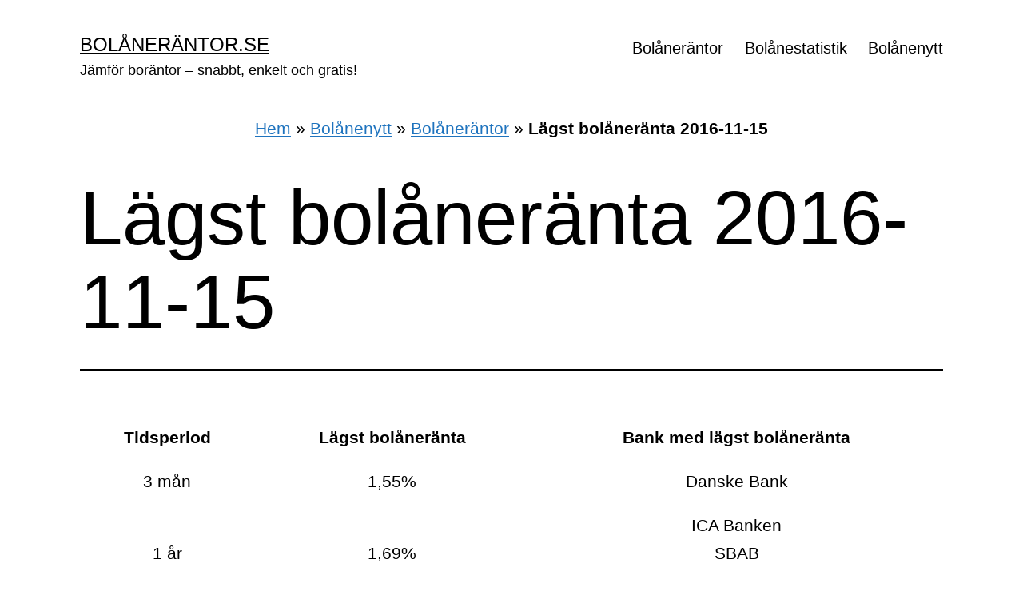

--- FILE ---
content_type: text/html; charset=UTF-8
request_url: https://xn--bolnerntor-v5ai.se/2016/11/15/lagst-bolaneranta-2016-11-15/
body_size: 12124
content:
<!doctype html>
<html lang="sv-SE" >
<head>
	
		<!– Google Charts –>                       
    <!-- <script type=”text/javascript” src=”https://www.gstatic.com/charts/loader.js”></script> -->
	
	<script src="https://www.gstatic.com/charts/loader.js"></script>
    <script>
  		google.charts.load('current', {packages: ['corechart']});
  		google.charts.setOnLoadCallback(drawChart);
  		...
	</script>

	
	
	
	<meta charset="UTF-8" />
	<meta name="viewport" content="width=device-width, initial-scale=1" />
	<meta name='robots' content='index, follow, max-image-preview:large, max-snippet:-1, max-video-preview:-1' />

	<!-- This site is optimized with the Yoast SEO plugin v24.0 - https://yoast.com/wordpress/plugins/seo/ -->
	<title>Lägst bolåneränta 2016-11-15 - bolåneräntor.se</title>
	<link rel="canonical" href="https://xn--bolnerntor-v5ai.se/2016/11/15/lagst-bolaneranta-2016-11-15/" />
	<meta property="og:locale" content="sv_SE" />
	<meta property="og:type" content="article" />
	<meta property="og:title" content="Lägst bolåneränta 2016-11-15 - bolåneräntor.se" />
	<meta property="og:description" content="&nbsp; Tidsperiod Lägst bolåneränta Bank med lägst bolåneränta 3 mån 1,55% Danske Bank 1 år 1,69% ICA Banken SBAB Ikano Bank 2 år 1,72% ICA Banken SBAB Ikano Bank 3 år 1,75% Danske Bank 5 år 2,15% Danske Bank" />
	<meta property="og:url" content="https://xn--bolnerntor-v5ai.se/2016/11/15/lagst-bolaneranta-2016-11-15/" />
	<meta property="og:site_name" content="bolåneräntor.se" />
	<meta property="article:published_time" content="2016-11-15T16:29:56+00:00" />
	<meta property="article:modified_time" content="2016-11-14T16:30:18+00:00" />
	<meta name="author" content="Benny Johansson" />
	<meta name="twitter:card" content="summary_large_image" />
	<meta name="twitter:label1" content="Skriven av" />
	<meta name="twitter:data1" content="Benny Johansson" />
	<script type="application/ld+json" class="yoast-schema-graph">{"@context":"https://schema.org","@graph":[{"@type":"WebPage","@id":"https://xn--bolnerntor-v5ai.se/2016/11/15/lagst-bolaneranta-2016-11-15/","url":"https://xn--bolnerntor-v5ai.se/2016/11/15/lagst-bolaneranta-2016-11-15/","name":"Lägst bolåneränta 2016-11-15 - bolåneräntor.se","isPartOf":{"@id":"https://xn--bolnerntor-v5ai.se/#website"},"datePublished":"2016-11-15T16:29:56+00:00","dateModified":"2016-11-14T16:30:18+00:00","author":{"@id":"https://xn--bolnerntor-v5ai.se/#/schema/person/249b276fca0ef73fd9f968e29df2409f"},"breadcrumb":{"@id":"https://xn--bolnerntor-v5ai.se/2016/11/15/lagst-bolaneranta-2016-11-15/#breadcrumb"},"inLanguage":"sv-SE","potentialAction":[{"@type":"ReadAction","target":["https://xn--bolnerntor-v5ai.se/2016/11/15/lagst-bolaneranta-2016-11-15/"]}]},{"@type":"BreadcrumbList","@id":"https://xn--bolnerntor-v5ai.se/2016/11/15/lagst-bolaneranta-2016-11-15/#breadcrumb","itemListElement":[{"@type":"ListItem","position":1,"name":"Hem","item":"https://xn--bolnerntor-v5ai.se/"},{"@type":"ListItem","position":2,"name":"Bolånenytt","item":"https://xn--bolnerntor-v5ai.se/bolanenytt/"},{"@type":"ListItem","position":3,"name":"Bolåneräntor","item":"https://xn--bolnerntor-v5ai.se/category/bolanerantor/"},{"@type":"ListItem","position":4,"name":"Lägst bolåneränta 2016-11-15"}]},{"@type":"WebSite","@id":"https://xn--bolnerntor-v5ai.se/#website","url":"https://xn--bolnerntor-v5ai.se/","name":"bolåneräntor.se","description":"Jämför boräntor - snabbt, enkelt och gratis!","potentialAction":[{"@type":"SearchAction","target":{"@type":"EntryPoint","urlTemplate":"https://xn--bolnerntor-v5ai.se/?s={search_term_string}"},"query-input":{"@type":"PropertyValueSpecification","valueRequired":true,"valueName":"search_term_string"}}],"inLanguage":"sv-SE"},{"@type":"Person","@id":"https://xn--bolnerntor-v5ai.se/#/schema/person/249b276fca0ef73fd9f968e29df2409f","name":"Benny Johansson","image":{"@type":"ImageObject","inLanguage":"sv-SE","@id":"https://xn--bolnerntor-v5ai.se/#/schema/person/image/","url":"https://secure.gravatar.com/avatar/6eb6db14f6670163ccc655d6230d633669987f2f5207ec79716538d193bfa4d0?s=96&d=mm&r=g","contentUrl":"https://secure.gravatar.com/avatar/6eb6db14f6670163ccc655d6230d633669987f2f5207ec79716538d193bfa4d0?s=96&d=mm&r=g","caption":"Benny Johansson"},"sameAs":["Benny Johansson"]}]}</script>
	<!-- / Yoast SEO plugin. -->


<link rel='dns-prefetch' href='//www.googletagmanager.com' />
<link rel="alternate" type="application/rss+xml" title="bolåneräntor.se &raquo; Webbflöde" href="https://xn--bolnerntor-v5ai.se/feed/" />
<link rel="alternate" type="application/rss+xml" title="bolåneräntor.se &raquo; Kommentarsflöde" href="https://xn--bolnerntor-v5ai.se/comments/feed/" />
<link rel="alternate" title="oEmbed (JSON)" type="application/json+oembed" href="https://xn--bolnerntor-v5ai.se/wp-json/oembed/1.0/embed?url=https%3A%2F%2Fxn--bolnerntor-v5ai.se%2F2016%2F11%2F15%2Flagst-bolaneranta-2016-11-15%2F" />
<link rel="alternate" title="oEmbed (XML)" type="text/xml+oembed" href="https://xn--bolnerntor-v5ai.se/wp-json/oembed/1.0/embed?url=https%3A%2F%2Fxn--bolnerntor-v5ai.se%2F2016%2F11%2F15%2Flagst-bolaneranta-2016-11-15%2F&#038;format=xml" />
<style id='wp-img-auto-sizes-contain-inline-css'>
img:is([sizes=auto i],[sizes^="auto," i]){contain-intrinsic-size:3000px 1500px}
/*# sourceURL=wp-img-auto-sizes-contain-inline-css */
</style>
<style id='wp-emoji-styles-inline-css'>

	img.wp-smiley, img.emoji {
		display: inline !important;
		border: none !important;
		box-shadow: none !important;
		height: 1em !important;
		width: 1em !important;
		margin: 0 0.07em !important;
		vertical-align: -0.1em !important;
		background: none !important;
		padding: 0 !important;
	}
/*# sourceURL=wp-emoji-styles-inline-css */
</style>
<style id='wp-block-library-inline-css'>
:root{--wp-block-synced-color:#7a00df;--wp-block-synced-color--rgb:122,0,223;--wp-bound-block-color:var(--wp-block-synced-color);--wp-editor-canvas-background:#ddd;--wp-admin-theme-color:#007cba;--wp-admin-theme-color--rgb:0,124,186;--wp-admin-theme-color-darker-10:#006ba1;--wp-admin-theme-color-darker-10--rgb:0,107,160.5;--wp-admin-theme-color-darker-20:#005a87;--wp-admin-theme-color-darker-20--rgb:0,90,135;--wp-admin-border-width-focus:2px}@media (min-resolution:192dpi){:root{--wp-admin-border-width-focus:1.5px}}.wp-element-button{cursor:pointer}:root .has-very-light-gray-background-color{background-color:#eee}:root .has-very-dark-gray-background-color{background-color:#313131}:root .has-very-light-gray-color{color:#eee}:root .has-very-dark-gray-color{color:#313131}:root .has-vivid-green-cyan-to-vivid-cyan-blue-gradient-background{background:linear-gradient(135deg,#00d084,#0693e3)}:root .has-purple-crush-gradient-background{background:linear-gradient(135deg,#34e2e4,#4721fb 50%,#ab1dfe)}:root .has-hazy-dawn-gradient-background{background:linear-gradient(135deg,#faaca8,#dad0ec)}:root .has-subdued-olive-gradient-background{background:linear-gradient(135deg,#fafae1,#67a671)}:root .has-atomic-cream-gradient-background{background:linear-gradient(135deg,#fdd79a,#004a59)}:root .has-nightshade-gradient-background{background:linear-gradient(135deg,#330968,#31cdcf)}:root .has-midnight-gradient-background{background:linear-gradient(135deg,#020381,#2874fc)}:root{--wp--preset--font-size--normal:16px;--wp--preset--font-size--huge:42px}.has-regular-font-size{font-size:1em}.has-larger-font-size{font-size:2.625em}.has-normal-font-size{font-size:var(--wp--preset--font-size--normal)}.has-huge-font-size{font-size:var(--wp--preset--font-size--huge)}.has-text-align-center{text-align:center}.has-text-align-left{text-align:left}.has-text-align-right{text-align:right}.has-fit-text{white-space:nowrap!important}#end-resizable-editor-section{display:none}.aligncenter{clear:both}.items-justified-left{justify-content:flex-start}.items-justified-center{justify-content:center}.items-justified-right{justify-content:flex-end}.items-justified-space-between{justify-content:space-between}.screen-reader-text{border:0;clip-path:inset(50%);height:1px;margin:-1px;overflow:hidden;padding:0;position:absolute;width:1px;word-wrap:normal!important}.screen-reader-text:focus{background-color:#ddd;clip-path:none;color:#444;display:block;font-size:1em;height:auto;left:5px;line-height:normal;padding:15px 23px 14px;text-decoration:none;top:5px;width:auto;z-index:100000}html :where(.has-border-color){border-style:solid}html :where([style*=border-top-color]){border-top-style:solid}html :where([style*=border-right-color]){border-right-style:solid}html :where([style*=border-bottom-color]){border-bottom-style:solid}html :where([style*=border-left-color]){border-left-style:solid}html :where([style*=border-width]){border-style:solid}html :where([style*=border-top-width]){border-top-style:solid}html :where([style*=border-right-width]){border-right-style:solid}html :where([style*=border-bottom-width]){border-bottom-style:solid}html :where([style*=border-left-width]){border-left-style:solid}html :where(img[class*=wp-image-]){height:auto;max-width:100%}:where(figure){margin:0 0 1em}html :where(.is-position-sticky){--wp-admin--admin-bar--position-offset:var(--wp-admin--admin-bar--height,0px)}@media screen and (max-width:600px){html :where(.is-position-sticky){--wp-admin--admin-bar--position-offset:0px}}

/*# sourceURL=wp-block-library-inline-css */
</style><style id='global-styles-inline-css'>
:root{--wp--preset--aspect-ratio--square: 1;--wp--preset--aspect-ratio--4-3: 4/3;--wp--preset--aspect-ratio--3-4: 3/4;--wp--preset--aspect-ratio--3-2: 3/2;--wp--preset--aspect-ratio--2-3: 2/3;--wp--preset--aspect-ratio--16-9: 16/9;--wp--preset--aspect-ratio--9-16: 9/16;--wp--preset--color--black: #000000;--wp--preset--color--cyan-bluish-gray: #abb8c3;--wp--preset--color--white: #FFFFFF;--wp--preset--color--pale-pink: #f78da7;--wp--preset--color--vivid-red: #cf2e2e;--wp--preset--color--luminous-vivid-orange: #ff6900;--wp--preset--color--luminous-vivid-amber: #fcb900;--wp--preset--color--light-green-cyan: #7bdcb5;--wp--preset--color--vivid-green-cyan: #00d084;--wp--preset--color--pale-cyan-blue: #8ed1fc;--wp--preset--color--vivid-cyan-blue: #0693e3;--wp--preset--color--vivid-purple: #9b51e0;--wp--preset--color--dark-gray: #28303D;--wp--preset--color--gray: #39414D;--wp--preset--color--green: #D1E4DD;--wp--preset--color--blue: #D1DFE4;--wp--preset--color--purple: #D1D1E4;--wp--preset--color--red: #E4D1D1;--wp--preset--color--orange: #E4DAD1;--wp--preset--color--yellow: #EEEADD;--wp--preset--gradient--vivid-cyan-blue-to-vivid-purple: linear-gradient(135deg,rgb(6,147,227) 0%,rgb(155,81,224) 100%);--wp--preset--gradient--light-green-cyan-to-vivid-green-cyan: linear-gradient(135deg,rgb(122,220,180) 0%,rgb(0,208,130) 100%);--wp--preset--gradient--luminous-vivid-amber-to-luminous-vivid-orange: linear-gradient(135deg,rgb(252,185,0) 0%,rgb(255,105,0) 100%);--wp--preset--gradient--luminous-vivid-orange-to-vivid-red: linear-gradient(135deg,rgb(255,105,0) 0%,rgb(207,46,46) 100%);--wp--preset--gradient--very-light-gray-to-cyan-bluish-gray: linear-gradient(135deg,rgb(238,238,238) 0%,rgb(169,184,195) 100%);--wp--preset--gradient--cool-to-warm-spectrum: linear-gradient(135deg,rgb(74,234,220) 0%,rgb(151,120,209) 20%,rgb(207,42,186) 40%,rgb(238,44,130) 60%,rgb(251,105,98) 80%,rgb(254,248,76) 100%);--wp--preset--gradient--blush-light-purple: linear-gradient(135deg,rgb(255,206,236) 0%,rgb(152,150,240) 100%);--wp--preset--gradient--blush-bordeaux: linear-gradient(135deg,rgb(254,205,165) 0%,rgb(254,45,45) 50%,rgb(107,0,62) 100%);--wp--preset--gradient--luminous-dusk: linear-gradient(135deg,rgb(255,203,112) 0%,rgb(199,81,192) 50%,rgb(65,88,208) 100%);--wp--preset--gradient--pale-ocean: linear-gradient(135deg,rgb(255,245,203) 0%,rgb(182,227,212) 50%,rgb(51,167,181) 100%);--wp--preset--gradient--electric-grass: linear-gradient(135deg,rgb(202,248,128) 0%,rgb(113,206,126) 100%);--wp--preset--gradient--midnight: linear-gradient(135deg,rgb(2,3,129) 0%,rgb(40,116,252) 100%);--wp--preset--gradient--purple-to-yellow: linear-gradient(160deg, #D1D1E4 0%, #EEEADD 100%);--wp--preset--gradient--yellow-to-purple: linear-gradient(160deg, #EEEADD 0%, #D1D1E4 100%);--wp--preset--gradient--green-to-yellow: linear-gradient(160deg, #D1E4DD 0%, #EEEADD 100%);--wp--preset--gradient--yellow-to-green: linear-gradient(160deg, #EEEADD 0%, #D1E4DD 100%);--wp--preset--gradient--red-to-yellow: linear-gradient(160deg, #E4D1D1 0%, #EEEADD 100%);--wp--preset--gradient--yellow-to-red: linear-gradient(160deg, #EEEADD 0%, #E4D1D1 100%);--wp--preset--gradient--purple-to-red: linear-gradient(160deg, #D1D1E4 0%, #E4D1D1 100%);--wp--preset--gradient--red-to-purple: linear-gradient(160deg, #E4D1D1 0%, #D1D1E4 100%);--wp--preset--font-size--small: 18px;--wp--preset--font-size--medium: 20px;--wp--preset--font-size--large: 24px;--wp--preset--font-size--x-large: 42px;--wp--preset--font-size--extra-small: 16px;--wp--preset--font-size--normal: 20px;--wp--preset--font-size--extra-large: 40px;--wp--preset--font-size--huge: 96px;--wp--preset--font-size--gigantic: 144px;--wp--preset--spacing--20: 0.44rem;--wp--preset--spacing--30: 0.67rem;--wp--preset--spacing--40: 1rem;--wp--preset--spacing--50: 1.5rem;--wp--preset--spacing--60: 2.25rem;--wp--preset--spacing--70: 3.38rem;--wp--preset--spacing--80: 5.06rem;--wp--preset--shadow--natural: 6px 6px 9px rgba(0, 0, 0, 0.2);--wp--preset--shadow--deep: 12px 12px 50px rgba(0, 0, 0, 0.4);--wp--preset--shadow--sharp: 6px 6px 0px rgba(0, 0, 0, 0.2);--wp--preset--shadow--outlined: 6px 6px 0px -3px rgb(255, 255, 255), 6px 6px rgb(0, 0, 0);--wp--preset--shadow--crisp: 6px 6px 0px rgb(0, 0, 0);}:where(.is-layout-flex){gap: 0.5em;}:where(.is-layout-grid){gap: 0.5em;}body .is-layout-flex{display: flex;}.is-layout-flex{flex-wrap: wrap;align-items: center;}.is-layout-flex > :is(*, div){margin: 0;}body .is-layout-grid{display: grid;}.is-layout-grid > :is(*, div){margin: 0;}:where(.wp-block-columns.is-layout-flex){gap: 2em;}:where(.wp-block-columns.is-layout-grid){gap: 2em;}:where(.wp-block-post-template.is-layout-flex){gap: 1.25em;}:where(.wp-block-post-template.is-layout-grid){gap: 1.25em;}.has-black-color{color: var(--wp--preset--color--black) !important;}.has-cyan-bluish-gray-color{color: var(--wp--preset--color--cyan-bluish-gray) !important;}.has-white-color{color: var(--wp--preset--color--white) !important;}.has-pale-pink-color{color: var(--wp--preset--color--pale-pink) !important;}.has-vivid-red-color{color: var(--wp--preset--color--vivid-red) !important;}.has-luminous-vivid-orange-color{color: var(--wp--preset--color--luminous-vivid-orange) !important;}.has-luminous-vivid-amber-color{color: var(--wp--preset--color--luminous-vivid-amber) !important;}.has-light-green-cyan-color{color: var(--wp--preset--color--light-green-cyan) !important;}.has-vivid-green-cyan-color{color: var(--wp--preset--color--vivid-green-cyan) !important;}.has-pale-cyan-blue-color{color: var(--wp--preset--color--pale-cyan-blue) !important;}.has-vivid-cyan-blue-color{color: var(--wp--preset--color--vivid-cyan-blue) !important;}.has-vivid-purple-color{color: var(--wp--preset--color--vivid-purple) !important;}.has-black-background-color{background-color: var(--wp--preset--color--black) !important;}.has-cyan-bluish-gray-background-color{background-color: var(--wp--preset--color--cyan-bluish-gray) !important;}.has-white-background-color{background-color: var(--wp--preset--color--white) !important;}.has-pale-pink-background-color{background-color: var(--wp--preset--color--pale-pink) !important;}.has-vivid-red-background-color{background-color: var(--wp--preset--color--vivid-red) !important;}.has-luminous-vivid-orange-background-color{background-color: var(--wp--preset--color--luminous-vivid-orange) !important;}.has-luminous-vivid-amber-background-color{background-color: var(--wp--preset--color--luminous-vivid-amber) !important;}.has-light-green-cyan-background-color{background-color: var(--wp--preset--color--light-green-cyan) !important;}.has-vivid-green-cyan-background-color{background-color: var(--wp--preset--color--vivid-green-cyan) !important;}.has-pale-cyan-blue-background-color{background-color: var(--wp--preset--color--pale-cyan-blue) !important;}.has-vivid-cyan-blue-background-color{background-color: var(--wp--preset--color--vivid-cyan-blue) !important;}.has-vivid-purple-background-color{background-color: var(--wp--preset--color--vivid-purple) !important;}.has-black-border-color{border-color: var(--wp--preset--color--black) !important;}.has-cyan-bluish-gray-border-color{border-color: var(--wp--preset--color--cyan-bluish-gray) !important;}.has-white-border-color{border-color: var(--wp--preset--color--white) !important;}.has-pale-pink-border-color{border-color: var(--wp--preset--color--pale-pink) !important;}.has-vivid-red-border-color{border-color: var(--wp--preset--color--vivid-red) !important;}.has-luminous-vivid-orange-border-color{border-color: var(--wp--preset--color--luminous-vivid-orange) !important;}.has-luminous-vivid-amber-border-color{border-color: var(--wp--preset--color--luminous-vivid-amber) !important;}.has-light-green-cyan-border-color{border-color: var(--wp--preset--color--light-green-cyan) !important;}.has-vivid-green-cyan-border-color{border-color: var(--wp--preset--color--vivid-green-cyan) !important;}.has-pale-cyan-blue-border-color{border-color: var(--wp--preset--color--pale-cyan-blue) !important;}.has-vivid-cyan-blue-border-color{border-color: var(--wp--preset--color--vivid-cyan-blue) !important;}.has-vivid-purple-border-color{border-color: var(--wp--preset--color--vivid-purple) !important;}.has-vivid-cyan-blue-to-vivid-purple-gradient-background{background: var(--wp--preset--gradient--vivid-cyan-blue-to-vivid-purple) !important;}.has-light-green-cyan-to-vivid-green-cyan-gradient-background{background: var(--wp--preset--gradient--light-green-cyan-to-vivid-green-cyan) !important;}.has-luminous-vivid-amber-to-luminous-vivid-orange-gradient-background{background: var(--wp--preset--gradient--luminous-vivid-amber-to-luminous-vivid-orange) !important;}.has-luminous-vivid-orange-to-vivid-red-gradient-background{background: var(--wp--preset--gradient--luminous-vivid-orange-to-vivid-red) !important;}.has-very-light-gray-to-cyan-bluish-gray-gradient-background{background: var(--wp--preset--gradient--very-light-gray-to-cyan-bluish-gray) !important;}.has-cool-to-warm-spectrum-gradient-background{background: var(--wp--preset--gradient--cool-to-warm-spectrum) !important;}.has-blush-light-purple-gradient-background{background: var(--wp--preset--gradient--blush-light-purple) !important;}.has-blush-bordeaux-gradient-background{background: var(--wp--preset--gradient--blush-bordeaux) !important;}.has-luminous-dusk-gradient-background{background: var(--wp--preset--gradient--luminous-dusk) !important;}.has-pale-ocean-gradient-background{background: var(--wp--preset--gradient--pale-ocean) !important;}.has-electric-grass-gradient-background{background: var(--wp--preset--gradient--electric-grass) !important;}.has-midnight-gradient-background{background: var(--wp--preset--gradient--midnight) !important;}.has-small-font-size{font-size: var(--wp--preset--font-size--small) !important;}.has-medium-font-size{font-size: var(--wp--preset--font-size--medium) !important;}.has-large-font-size{font-size: var(--wp--preset--font-size--large) !important;}.has-x-large-font-size{font-size: var(--wp--preset--font-size--x-large) !important;}
/*# sourceURL=global-styles-inline-css */
</style>

<style id='classic-theme-styles-inline-css'>
/*! This file is auto-generated */
.wp-block-button__link{color:#fff;background-color:#32373c;border-radius:9999px;box-shadow:none;text-decoration:none;padding:calc(.667em + 2px) calc(1.333em + 2px);font-size:1.125em}.wp-block-file__button{background:#32373c;color:#fff;text-decoration:none}
/*# sourceURL=/wp-includes/css/classic-themes.min.css */
</style>
<link rel='stylesheet' id='twenty-twenty-one-custom-color-overrides-css' href='https://xn--bolnerntor-v5ai.se/wp-content/themes/twentytwentyone/assets/css/custom-color-overrides.css?ver=2.2' media='all' />
<style id='twenty-twenty-one-custom-color-overrides-inline-css'>
:root .editor-styles-wrapper{--global--color-background: #ffffff;--global--color-primary: #000;--global--color-secondary: #000;--button--color-background: #000;--button--color-text-hover: #000;}
/*# sourceURL=twenty-twenty-one-custom-color-overrides-inline-css */
</style>
<link rel='stylesheet' id='twenty-twenty-one-style-css' href='https://xn--bolnerntor-v5ai.se/wp-content/themes/twentytwentyone/style.css?ver=2.2' media='all' />
<style id='twenty-twenty-one-style-inline-css'>
:root{--global--color-background: #ffffff;--global--color-primary: #000;--global--color-secondary: #000;--button--color-background: #000;--button--color-text-hover: #000;}
/*# sourceURL=twenty-twenty-one-style-inline-css */
</style>
<link rel='stylesheet' id='twenty-twenty-one-print-style-css' href='https://xn--bolnerntor-v5ai.se/wp-content/themes/twentytwentyone/assets/css/print.css?ver=2.2' media='print' />
<link rel='stylesheet' id='tablepress-default-css' href='https://xn--bolnerntor-v5ai.se/wp-content/tablepress-combined.min.css?ver=76' media='all' />
<script id="twenty-twenty-one-ie11-polyfills-js-after">
( Element.prototype.matches && Element.prototype.closest && window.NodeList && NodeList.prototype.forEach ) || document.write( '<script src="https://xn--bolnerntor-v5ai.se/wp-content/themes/twentytwentyone/assets/js/polyfills.js?ver=2.2"></scr' + 'ipt>' );
//# sourceURL=twenty-twenty-one-ie11-polyfills-js-after
</script>
<script src="https://xn--bolnerntor-v5ai.se/wp-content/themes/twentytwentyone/assets/js/primary-navigation.js?ver=2.2" id="twenty-twenty-one-primary-navigation-script-js" defer data-wp-strategy="defer"></script>

<!-- Kodblock för ”Google-tagg (gtag.js)” tillagt av Site Kit -->

<!-- Kodblock för ”Google Analytics” tillagt av Site Kit -->
<script src="https://www.googletagmanager.com/gtag/js?id=GT-K52R3L5" id="google_gtagjs-js" async></script>
<script id="google_gtagjs-js-after">
window.dataLayer = window.dataLayer || [];function gtag(){dataLayer.push(arguments);}
gtag("set","linker",{"domains":["xn--bolnerntor-v5ai.se"]});
gtag("js", new Date());
gtag("set", "developer_id.dZTNiMT", true);
gtag("config", "GT-K52R3L5");
//# sourceURL=google_gtagjs-js-after
</script>

<!-- Avslut av kodblock för ”Google-tagg (gtag.js)” tillagt av Site Kit -->
<link rel="https://api.w.org/" href="https://xn--bolnerntor-v5ai.se/wp-json/" /><link rel="alternate" title="JSON" type="application/json" href="https://xn--bolnerntor-v5ai.se/wp-json/wp/v2/posts/279" /><link rel="EditURI" type="application/rsd+xml" title="RSD" href="https://xn--bolnerntor-v5ai.se/xmlrpc.php?rsd" />
<meta name="generator" content="WordPress 6.9" />
<link rel='shortlink' href='https://xn--bolnerntor-v5ai.se/?p=279' />
<meta name="generator" content="Site Kit by Google 1.144.0" /><!--Customizer CSS-->
<style type="text/css">
#masthead-wrapper, .site-header {
    border-bottom-style: solid;
    border-bottom-width: 0;
}
@media print {
	a:after {
		content: "" !important;
	}
}
body { font-size:1.3rem; }a { color: #1e73be; }:root { --wp--style--color--link: #1e73be; }@media only screen and (min-width: 482px) {
	:root {
		--responsive--aligndefault-width: min(calc(100vw - 4 * var(--global--spacing-horizontal)), 1514px);
	}
}
@media only screen and (min-width: 822px) {
	:root {
		--responsive--aligndefault-width: min(calc(100vw - 8 * var(--global--spacing-horizontal)), 1514px);
	}
}
@media only screen and (min-width: 482px) and (max-width: 821px) {
	.post-thumbnail,
	.entry-content .wp-audio-shortcode,
	.entry-content > *:not(.alignwide):not(.alignfull):not(.alignleft):not(.alignright):not(.wp-block-separator):not(.woocommerce),
	*[class*=inner-container] > *:not(.entry-content):not(.alignwide):not(.alignfull):not(.alignleft):not(.alignright):not(.wp-block-separator):not(.woocommerce),
	.default-max-width,
	.wp-block-search,
	hr.wp-block-separator:not(.is-style-dots):not(.alignwide),
	.entry-content > .alignleft,
	.entry-content > .alignright,
	.author-bio,
	.search-form {
		max-width: calc(100vw - 100px);
	}
	.author-bio.show-avatars .author-bio-content {
		max-width: calc(100vw - 190px);
	}
	.entry-content > .alignleft,
	.entry-content > .alignright {
		margin-right: 50px;
	}
	.entry-content > .alignleft,
	.entry-content > .alignright {
		max-width: calc(50% - 50px);
	}
}@media only screen and (min-width: 822px) and (max-width: 1714px) {
	.post-thumbnail,
	.entry-content .wp-audio-shortcode,
	.entry-content > *:not(.alignwide):not(.alignfull):not(.alignleft):not(.alignright):not(.wp-block-separator):not(.woocommerce),
	*[class*=inner-container] > *:not(.entry-content):not(.alignwide):not(.alignfull):not(.alignleft):not(.alignright):not(.wp-block-separator):not(.woocommerce),
	.default-max-width,
	.wp-block-search,
	hr.wp-block-separator:not(.is-style-dots):not(.alignwide),
	.entry-content > .alignleft,
	.entry-content > .alignright,
	.author-bio,
	.search-form {
		max-width: calc(100vw - 200px);
	}
	.author-bio.show-avatars .author-bio-content {
		max-width: calc(100vw - 290px);
	}
	.entry-content > .alignleft,
	.entry-content > .alignright {
		margin-right: 100px;
	}
	.entry-content > .alignleft,
	.entry-content > .alignright {
		max-width: calc(50% - 100px);
	}
}@media only screen and (min-width: 1715px) {
	.post-thumbnail,
	.entry-content .wp-audio-shortcode,
	.entry-content > *:not(.alignwide):not(.alignfull):not(.alignleft):not(.alignright):not(.wp-block-separator):not(.woocommerce),
	*[class*=inner-container] > *:not(.entry-content):not(.alignwide):not(.alignfull):not(.alignleft):not(.alignright):not(.wp-block-separator):not(.woocommerce),
	.default-max-width,
	.wp-block-search,
	hr.wp-block-separator:not(.is-style-dots):not(.alignwide),
	.entry-content > .alignleft,
	.entry-content > .alignright,
	.author-bio,
	.search-form {
		max-width: 1514px;
	}
	.author-bio.show-avatars .author-bio-content {
		max-width: 1424px;
	}
	.entry-content > .alignleft,
	.entry-content > .alignright {
		margin-right: calc(0.5 * (100vw - 1514px));
	}
	.entry-content > .alignleft,
	.entry-content > .alignright {
		max-width: calc(0.5 * 1514px);
	}
}
@media only screen and (min-width: 822px) {
	:root {
		--responsive--alignwide-width: min(calc(100vw - 8 * var(--global--spacing-horizontal)), 1514px);
	}
}
@media only screen and (min-width: 822px) and (max-width: 1714px) {
    .widget-area,
    .pagination,
    .comments-pagination,
    .post-navigation,
    .site-footer,
    .site-header,
    .alignwide,
    .wide-max-width,
    .wp-block-pullquote.alignwide > p,
    .wp-block-pullquote.alignwide blockquote,
    hr.wp-block-separator:not(.is-style-dots).alignwide {
    	max-width: calc(100vw - 200px);
    }
    .entry-header .post-thumbnail,
    .singular .post-thumbnail,
    .alignfull [class*=inner-container] > .alignwide,
    .alignwide [class*=inner-container] > .alignwide,
    .entry-header .post-thumbnail,
    .singular .post-thumbnail,
    .alignfull [class*=inner-container] > .alignwide,
    .alignwide [class*=inner-container] > .alignwide {
    	width: calc(100vw - 200px);
    }
}
@media only screen and (min-width: 1715px) {
    .widget-area,
    .pagination,
    .comments-pagination,
    .post-navigation,
    .site-footer,
    .site-header,
    .alignwide,
    .wide-max-width,
    .wp-block-pullquote.alignwide > p,
    .wp-block-pullquote.alignwide blockquote,
    hr.wp-block-separator:not(.is-style-dots).alignwide {
    	max-width: 1514px;
    }
    .entry-header .post-thumbnail,
    .singular .post-thumbnail,
    .alignfull [class*=inner-container] > .alignwide,
    .alignwide [class*=inner-container] > .alignwide,
    .entry-header .post-thumbnail,
    .singular .post-thumbnail,
    .alignfull [class*=inner-container] > .alignwide,
    .alignwide [class*=inner-container] > .alignwide {
    	width: 1514px;
    }
}
.site-header {
    padding-top: 11.3px;
}
@media only screen and (min-width: 482px) {
    .site-header {
        padding-top: 20px;
    }
}
@media only screen and (min-width: 822px) {
    .site-header {
        padding-top: 36px;
    }
}
.site-header {
    padding-bottom: 28px;
}
@media only screen and (min-width: 482px) {
    .site-header {
        padding-bottom: 18.7px;
    }
}
@media only screen and (min-width: 822px) {
    .site-header {
        padding-bottom: 42px;
    }
}
@media only screen and (max-width: 481px) {
    .primary-navigation {
        margin-left: auto;
        margin-right: 0;
    }
}
.primary-navigation > .primary-menu-container, .primary-navigation-open .primary-navigation > .primary-menu-container {
    border-width: 0px;
}
.primary-navigation .current-menu-item > a, .primary-navigation .current_page_item > a { color: #45e794; }.site-main { padding-top:12px ; }.home .entry-header, .singular .entry-header, .singular .has-post-thumbnail .entry-header, .page-header { padding-bottom:32px ; }.home .entry-header, .singular .entry-header, .page-header { margin-bottom:18px; }.site-main > article .entry-content {
	margin-top: 30px;
}
@media only screen and (min-width: 482px) {
.site-main > article .entry-content {
	margin-top: 20px;
}
}
#footer-wrapper {    background-color: #1d252c;    background-size: cover;
    background-repeat: no-repeat;
    background-attachment: fixed;
    background-position: center;
}
@supports (-webkit-touch-callout: none) {
    #footer-wrapper {
        background-attachment: scroll;
    }
}
.widget-area, .no-widgets .site-footer {
	margin-top: 0px;
}
@media only screen and (max-width: 481px) {
	.widget-area {
		margin-top: 0px;
	}
}
@media only screen and (min-width: 652px) {
	.widget-area {
		grid-template-columns: repeat(1, 1fr);
	}
}
@media only screen and (min-width: 1024px) {
	.widget-area {
		grid-template-columns: repeat(1, 1fr);
	}
}
@media only screen and (min-width: 822px) {
	.site-footer {
		max-width: min(calc(100vw - 8 * var(--global--spacing-horizontal)), 1240px);
	}
}
@media only screen and (min-width: 822px) and (max-width: 1440px) {
    .site-footer {
    	max-width: calc(100vw - 200px);
    }
}
@media only screen and (min-width: 1441px) {
    .site-footer {
    	max-width: 1240px;
    }
}
.widget-area, .site-footer, .site-footer > .site-info { color: #ffffff; }.site-footer > .site-info a:link, .site-footer > .site-info a:visited, .site-footer > .site-info a:active { color: #ffffff; }:root { --footer--color-link: #ffffff; }.footer-navigation-wrapper { font-weight: 400; }.site-footer>.site-info { border-top-width:3px; }.site-footer .site-logo .custom-logo {
    max-width: 100px;
    max-height: none;
    width: 100%;
}
.site-footer > .site-info .site-name { font-size:0.9rem; }.powered-by { display:none; }.site-info {
    justify-content: center;
}
.site-footer > .site-info { font-size:1.125rem; }</style> 
<!--/Customizer CSS-->
<style id="custom-background-css">
body.custom-background { background-color: #ffffff; }
</style>
	<link rel="icon" href="https://xn--bolnerntor-v5ai.se/wp-content/uploads/2022/01/cropped-favicon-percent-house-32x32.png" sizes="32x32" />
<link rel="icon" href="https://xn--bolnerntor-v5ai.se/wp-content/uploads/2022/01/cropped-favicon-percent-house-192x192.png" sizes="192x192" />
<link rel="apple-touch-icon" href="https://xn--bolnerntor-v5ai.se/wp-content/uploads/2022/01/cropped-favicon-percent-house-180x180.png" />
<meta name="msapplication-TileImage" content="https://xn--bolnerntor-v5ai.se/wp-content/uploads/2022/01/cropped-favicon-percent-house-270x270.png" />
		<style id="wp-custom-css">
			/* SIDFOT */

#block-8, #block-9  {margin: 0;}
.widget-area {color: #1d252c;}

/* NY TEST */ 

/* GRID */

.textalign {
	padding: 0px;
	margin: 0px;
	display: flex;
	align-items: center;
	justify-content: center;
}

.boxNumber {font-size: 3.5em;}

.color1 {
	/*background: #91289b;*/
	background: #44107a;
	color: white;
}

.wrapper, .wrapperOrder {
	display: grid;
	grid-template-columns: repeat(12, 1fr);
	grid-gap: 1em;
}

.wrapper .box > p:nth-child(1) {
	text-decoration: underline;
}

.box {
	display: grid;
	justify-items: center;
	padding: 0.5em;
}

.boxStretch {
	display: grid;
	justify-items: stretch;
}

.box12 {grid-column: span 12;}

@media (min-width: 1150px) {
	.box2 {grid-column: span 2;}
	.box3 {grid-column: span 3;}
	.box3Hide {display: none;}
	.box4 {grid-column: span 4;}
	.box6 {grid-column: span 6;}
	.box8 {grid-column: span 8;}
}

@media (min-width: 902px) and (max-width: 1150px) {
	.wrapperOrder .boxStretch:nth-child(1) {order: 1;}
	.wrapperOrder .box:nth-child(2) {order: 4;}
	.wrapperOrder .boxStretch:nth-child(3) {order: 3;}
	.wrapperOrder .boxStretch:nth-child(4) {order: 2;}	
	.wrapperOrder .boxStretch:nth-child(5) {order: 5;}
	.box2 {display: none;}
	.box3 {grid-column: span 1;}
	.box3Hide {grid-column: span 3;}
	.box4 {grid-column: span 6;}
	.box6 {grid-column: span 10;}
	.box8 {grid-column: span 12;}

}

@media (max-width: 902px) {
	.box + .box8 {padding: 0em;}
	.box2 {display: none;}
	.box3 {display: none;}
	.box3Hide {display: none;}
	.box4 {grid-column: span 12;}	
	.box6 {grid-column: span 12;}
	.box8 {grid-column: span 12;}
}

/* TEST */

.divIframe {
	position: relative;
	overflow: hidden;
	width: 80%;
	padding-bottom: 42.18%;
}

.fiIframe {
  position: absolute;
	top: 0;
  left: 0;
  bottom: 0;
  right: 0;
  width: 100%;
  height: 100%;
	border: none;	
}  


/* Animation Snittränta */

.animate_Snittranta {
	text-transform: uppercase;
	background-image: linear-gradient(
		-225deg,
		#231557 0%,
		#44107a 29%,
		#ff1361 67%,
		#fff800 100%
	);
	background-size: auto auto;
	background-clip: border-box;
	background-size: 200% auto;
	color: #fff;
	background-clip: text;
    color: transparent;
	-webkit-background-clip: text;
	animation: textclip 2s linear 1;
	display: inline-block;
	font-weight: bolder;
}

@keyframes textclip {
    to {background-position: 200% center;}
}


/* Tillagt - ännu mer test :) */

.grid-top-tre {
	height: auto;
	margin: 2rem;
	display: grid;
	align-items: center;
	gap: 3em;
}

.grid-item-min {grid-area: min;}
.grid-item-snitt {grid-area: snitt;}
.grid-item-max {grid-area: max;}

.grid-item-min, .grid-item-snitt, .grid-item-max {
    display: table;
    text-align: center;
    align-items: center;
    justify-items: center;
}

@media (min-width: 1150px) {
	.grid-top-tre {grid-template-areas: 'min snitt max';}
}
@media (min-width: 813px) and (max-width: 1150px) {
    .grid-top-tre {		
			grid-template-areas: 'min max' 'snitt snitt';}
}
@media (max-width: 813px) {
	.grid-top-tre {		
		grid-template-areas: 'min' 'snitt' 'max';
	}
	#Material_Line_Chart_GR_Tre_Man, #Material_Line_Chart_GR_Ett_Ar,
#Material_Line_Chart_GR_Tva_Ar,
#Material_Line_Chart_GR_Tre_Ar, #Material_Line_Chart_GR_Fem_Ar, .centerGR {
		display: none;
	}
}

/* Tillagt - test */
.Material_Line_Chart {
	width: 100% !important;
	height: 650px;
	position: relative;
	margin: 0 auto;
}

.center, .centerGR {text-align: center;}
.bold {font-weight: 500;}
.nowrap {white-space: nowrap;}
.Snittranta {font-size: 4em;}
.markSpara {
	background: linear-gradient(-100deg, hsla(48,92%,75%,.3), hsla(48,92%,75%,.7) 95%, hsla(48,92%,75%,.1));
	font-size: 120%;
	font-style: italic;	
	border-radius: 1em 0;	
  padding: .5rem;
	/*
	border-radius: 0.25em;
	padding: 0 0.15em;
	background: lavender;	
	*/
	
}

/*
.grid-wrapper {
	height: auto;
	margin: 2rem;
	display: grid;
	gap: 3em;
	grid-template-rows: 1fr;
	justify-items: center;
	align-items: center;
}
*/

/*

@media (max-width: 704px) {
	#Material_Line_Chart_GR_Tre_Man,
	#Material_Line_Chart_GR_Ett_Ar,
	#Material_Line_Chart_GR_Tva_Ar,
	#Material_Line_Chart_GR_Tre_Ar,
	#Material_Line_Chart_GR_Fem_Ar {
		display: none;
	}
	.tableCell, .tableCellTopTreMin, .tableCellTopTreMax {
		font-size: 150%;
	}
	.tableCell:nth-child(2)	{
		font-size: 125%;
	}
}
*/

/*
@media (min-width: 1080px) {
	.grid-wrapper {
		grid-template-columns: repeat(3, 1fr);	
	}		
	.tableCell, .tableCellTopTreMin:nth-child(3), .tableCellTopTreMax:nth-child(3) {
		font-size: 150%;
	}
	.tableCell:nth-child(2) {
		font-size: 125%;
	}
}
*/
/*
@media (min-width: 1211px) {
	.Snittranta {font-size: 6em;}
}
*/

/*
.grid-item {
	display: table;
	text-align: center;
	align-items: center;
	justify-items: center;
}
*/

/* IMG startsida */ 
/*
.wp-image-3297 {
	padding-bottom: 2rem;	
}
*/



/* Breadcrumbs */ 
#breadcrumbs {text-align: center;}
.home p#breadcrumbs {display: none;}

/* Google Charts */

/*.headerCellList, .headerCellGenom, .tableCell, .headerCellListTopTre {text-align: center;}*/

.headerCellList, .headerCellGenom, .headerCellListTopTre {	
	height: 2.5rem;	 
	/*background-color: #036340;*/
	background-color: #44107a;
  color: white;
	border-radius: 0.5rem 0.5rem 0 0;	
}

.headerCellList {cursor: pointer;}

.headerCellList, .tableCell {white-space: nowrap;}

.headerCellList:nth-child(1), .headerCellGenom:nth-child(1){pointer-events: none;}

.headerCellListTopTre {
	height: 2.5rem;
	/*background-color: #036340;*/
	background-color: #44107a;
	
	color: white;
	border-radius: 0.5rem 0.5rem 0 0;
}

.tableCell:nth-child(1) {min-width: 150px !important;}

/* 
.tableCell:nth-child(2) {font-size: 125%;}
*/

.tableCell, .tableCellTopTreMin, .tableCellTopTreMax {
	font-size: 150%;
	text-align: center !important;
}	

.tableCellTopTreMin:nth-child(3) {
	color: #1561a9;
	font-weight: 600;
}


.tableCellTopTreMax:nth-child(3) {
	color: #A51D24;
	font-weight: 600;
}

/* Tabeller Bolånenytt */
td {
	border: none !important;
	text-align: center;
}

.tabellhuvud {	
	height: 2.5rem;
	/*background-color: #036340;*/
	background-color: #44107a;	
  color: white;
	border-radius: 0.5rem 0.5rem 0 0;	
}

/* UL startsida */ 
.tumme_upp {list-style-type: "\1F5E3";}
.tumme_upp li {padding-left: 6px;}	
/*.tumme_upp {list-style-type: "\1F44D";}*/

/* FOOTER NAV */ 
.footer-navigation-wrapper li:hover{
	background-color: #FFFFFF;
	text-align: center;
}

/* Grid */
.container-grid {
	display: grid;
  gap: 1.5rem;
  grid-template-areas:
		'one'
		'two'
		'three'
		'four'
		'five'
		'six';
	padding-block: 2rem ;
  /*width: min(95%, 70rem);*/
	/*width: min(95%, 80rem);*/
	margin-inline: auto;
  }

.container {
	font-size: var(--fs-400);
	padding: 2rem;
	border-radius: 0.5rem;
	box-shadow: 2.5rem 3.75rem 3rem -3rem
		hsl(var(--clr-secondary-400) / 0.25);
}

.container:nth-child(1) {
	grid-area: one;
	/*background: #5e85a3;*/
}
.container:nth-child(2) {
	grid-area: two;
	/*background: #a775f1;*/
}
.container:nth-child(3) {
	grid-area: three;
	/*background: #F5F5F5;*/
} 
.container:nth-child(4) {
	grid-area: four;
	/*background: orange;*/
} 
.container:nth-child(5) {grid-area: five;} 
.container:nth-child(6) {grid-area: six;} 

/*.flow > *:where(:not(:first-child)) {
	margin-top: var(--flow-spacer, 1em);
}*/

.fill {	
	padding: 0px !important;	
}

.color_a {background-color: #FCECE7;}
.color_b {background-color: #F4F8FC;}
.color_c {background-color: #FEF6FA;}
.color_d {background-color: #F9F5F5;}
.color_e {background-color: #F9E7F2;}
.color_f {background-color: #F7F5EE;}
.color_g {background-color: #E1DCD1;}
.color_h {background-color: #FFFFFF;}

@media (min-width: 50em) {
	.container-grid {
		grid-template-areas:
			'one one one one one' 
			'two two two three three'
      'four four four four four'
      /*'five five six six six'*/
			;
	}
} 

/* Ordlista */

.ordlista {
	text-align: center;
	margin: 5px 0 20px 10px;
	padding: 0px 5px 15px 5px;
}

.ordlista li {	
	display: inline-block;	
	list-style-type: none;
	margin: 0.1rem;		
}

.ordlista-letter {
	text-align: center;
	font-weight: 900;
	font-size: 2em;
}

.ordlista-letter h4  {
	color: red;
}

/* "ACCORDIAN" */

details {
background-color: #F5F5F5;
color: #333;
border: none;
text-align: left;
outline: none;
margin: 2px 0px;
}

details summary {
cursor: pointer;
background-color: #F5F5F5;
padding: 18px;
border: none;
}

details[open] {
background-color: white;
border: none;
}
details[open] summary {
background-color: #37B4BA;
color: white;
padding: 18px;
border: none;
}

details > p {
margin: 18px;
}

details > ul {
margin: 18px;
}		</style>
		</head>

<body class="wp-singular post-template-default single single-post postid-279 single-format-standard custom-background wp-embed-responsive wp-theme-twentytwentyone is-light-theme has-background-white no-js singular has-main-navigation no-widgets">
<div id="page" class="site">
	<a class="skip-link screen-reader-text" href="#content">
		Hoppa till innehåll	</a>

	
<header id="masthead" class="site-header has-title-and-tagline has-menu">

	

<div class="site-branding">

	
						<p class="site-title"><a href="https://xn--bolnerntor-v5ai.se/">bolåneräntor.se</a></p>
			
			<p class="site-description">
			Jämför boräntor &#8211; snabbt, enkelt och gratis!		</p>
	</div><!-- .site-branding -->
	
	<nav id="site-navigation" class="primary-navigation" aria-label="Primär meny">
		<div class="menu-button-container">
			<button id="primary-mobile-menu" class="button" aria-controls="primary-menu-list" aria-expanded="false">
				<span class="dropdown-icon open">Meny					<svg class="svg-icon" width="24" height="24" aria-hidden="true" role="img" focusable="false" viewBox="0 0 24 24" fill="none" xmlns="http://www.w3.org/2000/svg"><path fill-rule="evenodd" clip-rule="evenodd" d="M4.5 6H19.5V7.5H4.5V6ZM4.5 12H19.5V13.5H4.5V12ZM19.5 18H4.5V19.5H19.5V18Z" fill="currentColor"/></svg>				</span>
				<span class="dropdown-icon close">Stäng					<svg class="svg-icon" width="24" height="24" aria-hidden="true" role="img" focusable="false" viewBox="0 0 24 24" fill="none" xmlns="http://www.w3.org/2000/svg"><path fill-rule="evenodd" clip-rule="evenodd" d="M12 10.9394L5.53033 4.46973L4.46967 5.53039L10.9393 12.0001L4.46967 18.4697L5.53033 19.5304L12 13.0607L18.4697 19.5304L19.5303 18.4697L13.0607 12.0001L19.5303 5.53039L18.4697 4.46973L12 10.9394Z" fill="currentColor"/></svg>				</span>
			</button><!-- #primary-mobile-menu -->
		</div><!-- .menu-button-container -->
		<div class="primary-menu-container"><ul id="primary-menu-list" class="menu-wrapper"><li id="menu-item-4782" class="menu-item menu-item-type-post_type menu-item-object-page menu-item-home menu-item-4782"><a href="https://xn--bolnerntor-v5ai.se/">Bolåneräntor</a></li>
<li id="menu-item-4787" class="menu-item menu-item-type-post_type menu-item-object-page menu-item-4787"><a href="https://xn--bolnerntor-v5ai.se/bolanestatistik/">Bolånestatistik</a></li>
<li id="menu-item-4948" class="menu-item menu-item-type-post_type menu-item-object-page current_page_parent menu-item-4948"><a href="https://xn--bolnerntor-v5ai.se/bolanenytt/">Bolånenytt</a></li>
</ul></div>	</nav><!-- #site-navigation -->
	
</header><!-- #masthead -->
	
		<!– Breadcrubs –>
<p id="breadcrumbs"><span><span><a href="https://xn--bolnerntor-v5ai.se/">Hem</a></span> » <span><a href="https://xn--bolnerntor-v5ai.se/bolanenytt/">Bolånenytt</a></span> » <span><a href="https://xn--bolnerntor-v5ai.se/category/bolanerantor/">Bolåneräntor</a></span> » <span class="breadcrumb_last" aria-current="page"><strong>Lägst bolåneränta 2016-11-15</strong></span></span></p>

	<div id="content" class="site-content">
		<div id="primary" class="content-area">
			<main id="main" class="site-main">

<article id="post-279" class="post-279 post type-post status-publish format-standard hentry category-bolanerantor tag-bolaneranta entry">

	<header class="entry-header alignwide">
		<h1 class="entry-title">Lägst bolåneränta 2016-11-15</h1>			</header><!-- .entry-header -->

	<div class="entry-content">
		<p>&nbsp;</p>
<table>
<tbody>
<tr>
<td><strong>Tidsperiod</strong></td>
<td><strong>Lägst bolåneränta</strong></td>
<td><strong>Bank med lägst bolåneränta</strong></td>
</tr>
<tr>
<td>3 mån</td>
<td>1,55%</td>
<td>Danske Bank</td>
</tr>
<tr>
<td>1 år</td>
<td>1,69%</td>
<td>ICA Banken</p>
<p>SBAB</p>
<p>Ikano Bank</td>
</tr>
<tr>
<td>2 år</td>
<td>1,72%</td>
<td>ICA Banken</p>
<p>SBAB</p>
<p>Ikano Bank</td>
</tr>
<tr>
<td>3 år</td>
<td>1,75%</td>
<td>Danske Bank</td>
</tr>
<tr>
<td>5 år</td>
<td>2,15%</td>
<td>Danske Bank</td>
</tr>
</tbody>
</table>
	</div><!-- .entry-content -->

	<footer class="entry-footer default-max-width">
		<div class="posted-by"><span class="posted-on">Publicerat den <time class="entry-date published updated" datetime="2016-11-15T16:29:56+02:00">15 november 2016</time></span><span class="byline">av <a href="https://xn--bolnerntor-v5ai.se/author/bennybananbadmin/" rel="author">Benny Johansson</a></span></div><div class="post-taxonomies"><span class="cat-links">Kategoriserat som <a href="https://xn--bolnerntor-v5ai.se/category/bolanerantor/" rel="category tag">Bolåneräntor</a> </span><span class="tags-links">Märkt <a href="https://xn--bolnerntor-v5ai.se/tag/bolaneranta/" rel="tag">Bolåneränta</a></span></div>	</footer><!-- .entry-footer -->

				
</article><!-- #post-279 -->

	<nav class="navigation post-navigation" aria-label="Inlägg">
		<h2 class="screen-reader-text">Inläggsnavigering</h2>
		<div class="nav-links"><div class="nav-previous"><a href="https://xn--bolnerntor-v5ai.se/2016/11/14/lagst-bolaneranta-2016-11-14/" rel="prev"><p class="meta-nav"><svg class="svg-icon" width="24" height="24" aria-hidden="true" role="img" focusable="false" viewBox="0 0 24 24" fill="none" xmlns="http://www.w3.org/2000/svg"><path fill-rule="evenodd" clip-rule="evenodd" d="M20 13v-2H8l4-4-1-2-7 7 7 7 1-2-4-4z" fill="currentColor"/></svg>Föregående inlägg</p><p class="post-title">Lägst bolåneränta 2016-11-14</p></a></div><div class="nav-next"><a href="https://xn--bolnerntor-v5ai.se/2016/11/16/lagst-bolaneranta-2016-11-16/" rel="next"><p class="meta-nav">Nästa inlägg<svg class="svg-icon" width="24" height="24" aria-hidden="true" role="img" focusable="false" viewBox="0 0 24 24" fill="none" xmlns="http://www.w3.org/2000/svg"><path fill-rule="evenodd" clip-rule="evenodd" d="m4 13v-2h12l-4-4 1-2 7 7-7 7-1-2 4-4z" fill="currentColor"/></svg></p><p class="post-title">Lägst bolåneränta 2016-11-16</p></a></div></div>
	</nav>			</main><!-- #main -->
		</div><!-- #primary -->
	</div><!-- #content -->

	
	<footer id="colophon" class="site-footer">

					<nav aria-label="Sekundär meny" class="footer-navigation">
				<ul class="footer-navigation-wrapper">
					<li id="menu-item-5414" class="menu-item menu-item-type-post_type menu-item-object-page menu-item-5414"><a href="https://xn--bolnerntor-v5ai.se/om-bolanerantor-se/"><span>Om bolåneräntor.se</span></a></li>
<li id="menu-item-3027" class="menu-item menu-item-type-post_type menu-item-object-page menu-item-3027"><a href="https://xn--bolnerntor-v5ai.se/ordlista/"><span>Ordlista</span></a></li>
				</ul><!-- .footer-navigation-wrapper -->
			</nav><!-- .footer-navigation -->
				<div class="site-info">
			<div class="site-name">
																						<a href="https://xn--bolnerntor-v5ai.se/">bolåneräntor.se</a>
																		</div><!-- .site-name -->

			
			<div class="powered-by">
				Drivs med <a href="https://sv.wordpress.org/">WordPress</a>.			</div><!-- .powered-by -->

		</div><!-- .site-info -->
	</footer><!-- #colophon -->

</div><!-- #page -->

<script type="speculationrules">
{"prefetch":[{"source":"document","where":{"and":[{"href_matches":"/*"},{"not":{"href_matches":["/wp-*.php","/wp-admin/*","/wp-content/uploads/*","/wp-content/*","/wp-content/plugins/*","/wp-content/themes/twentytwentyone/*","/*\\?(.+)"]}},{"not":{"selector_matches":"a[rel~=\"nofollow\"]"}},{"not":{"selector_matches":".no-prefetch, .no-prefetch a"}}]},"eagerness":"conservative"}]}
</script>
<script type="text/javascript">
    (function () {
    	var siteFooter = document.getElementsByClassName('site-footer')[0];
        var footerWrapper = document.createElement('div');
        footerWrapper.id = 'footer-wrapper';
        siteFooter.parentNode.insertBefore(footerWrapper, siteFooter);        footerWrapper.appendChild(siteFooter);
    }());
</script>
<script>document.body.classList.remove("no-js");</script>	<script>
	if ( -1 !== navigator.userAgent.indexOf( 'MSIE' ) || -1 !== navigator.appVersion.indexOf( 'Trident/' ) ) {
		document.body.classList.add( 'is-IE' );
	}
	</script>
	<script src="https://xn--bolnerntor-v5ai.se/wp-content/themes/twentytwentyone/assets/js/responsive-embeds.js?ver=2.2" id="twenty-twenty-one-responsive-embeds-script-js"></script>
<script id="wp-emoji-settings" type="application/json">
{"baseUrl":"https://s.w.org/images/core/emoji/17.0.2/72x72/","ext":".png","svgUrl":"https://s.w.org/images/core/emoji/17.0.2/svg/","svgExt":".svg","source":{"concatemoji":"https://xn--bolnerntor-v5ai.se/wp-includes/js/wp-emoji-release.min.js?ver=6.9"}}
</script>
<script type="module">
/*! This file is auto-generated */
const a=JSON.parse(document.getElementById("wp-emoji-settings").textContent),o=(window._wpemojiSettings=a,"wpEmojiSettingsSupports"),s=["flag","emoji"];function i(e){try{var t={supportTests:e,timestamp:(new Date).valueOf()};sessionStorage.setItem(o,JSON.stringify(t))}catch(e){}}function c(e,t,n){e.clearRect(0,0,e.canvas.width,e.canvas.height),e.fillText(t,0,0);t=new Uint32Array(e.getImageData(0,0,e.canvas.width,e.canvas.height).data);e.clearRect(0,0,e.canvas.width,e.canvas.height),e.fillText(n,0,0);const a=new Uint32Array(e.getImageData(0,0,e.canvas.width,e.canvas.height).data);return t.every((e,t)=>e===a[t])}function p(e,t){e.clearRect(0,0,e.canvas.width,e.canvas.height),e.fillText(t,0,0);var n=e.getImageData(16,16,1,1);for(let e=0;e<n.data.length;e++)if(0!==n.data[e])return!1;return!0}function u(e,t,n,a){switch(t){case"flag":return n(e,"\ud83c\udff3\ufe0f\u200d\u26a7\ufe0f","\ud83c\udff3\ufe0f\u200b\u26a7\ufe0f")?!1:!n(e,"\ud83c\udde8\ud83c\uddf6","\ud83c\udde8\u200b\ud83c\uddf6")&&!n(e,"\ud83c\udff4\udb40\udc67\udb40\udc62\udb40\udc65\udb40\udc6e\udb40\udc67\udb40\udc7f","\ud83c\udff4\u200b\udb40\udc67\u200b\udb40\udc62\u200b\udb40\udc65\u200b\udb40\udc6e\u200b\udb40\udc67\u200b\udb40\udc7f");case"emoji":return!a(e,"\ud83e\u1fac8")}return!1}function f(e,t,n,a){let r;const o=(r="undefined"!=typeof WorkerGlobalScope&&self instanceof WorkerGlobalScope?new OffscreenCanvas(300,150):document.createElement("canvas")).getContext("2d",{willReadFrequently:!0}),s=(o.textBaseline="top",o.font="600 32px Arial",{});return e.forEach(e=>{s[e]=t(o,e,n,a)}),s}function r(e){var t=document.createElement("script");t.src=e,t.defer=!0,document.head.appendChild(t)}a.supports={everything:!0,everythingExceptFlag:!0},new Promise(t=>{let n=function(){try{var e=JSON.parse(sessionStorage.getItem(o));if("object"==typeof e&&"number"==typeof e.timestamp&&(new Date).valueOf()<e.timestamp+604800&&"object"==typeof e.supportTests)return e.supportTests}catch(e){}return null}();if(!n){if("undefined"!=typeof Worker&&"undefined"!=typeof OffscreenCanvas&&"undefined"!=typeof URL&&URL.createObjectURL&&"undefined"!=typeof Blob)try{var e="postMessage("+f.toString()+"("+[JSON.stringify(s),u.toString(),c.toString(),p.toString()].join(",")+"));",a=new Blob([e],{type:"text/javascript"});const r=new Worker(URL.createObjectURL(a),{name:"wpTestEmojiSupports"});return void(r.onmessage=e=>{i(n=e.data),r.terminate(),t(n)})}catch(e){}i(n=f(s,u,c,p))}t(n)}).then(e=>{for(const n in e)a.supports[n]=e[n],a.supports.everything=a.supports.everything&&a.supports[n],"flag"!==n&&(a.supports.everythingExceptFlag=a.supports.everythingExceptFlag&&a.supports[n]);var t;a.supports.everythingExceptFlag=a.supports.everythingExceptFlag&&!a.supports.flag,a.supports.everything||((t=a.source||{}).concatemoji?r(t.concatemoji):t.wpemoji&&t.twemoji&&(r(t.twemoji),r(t.wpemoji)))});
//# sourceURL=https://xn--bolnerntor-v5ai.se/wp-includes/js/wp-emoji-loader.min.js
</script>

</body>
</html>

<!-- Dynamic page generated in 0.506 seconds. -->
<!-- Cached page generated by WP-Super-Cache on 2026-02-01 03:25:17 -->

<!-- super cache -->